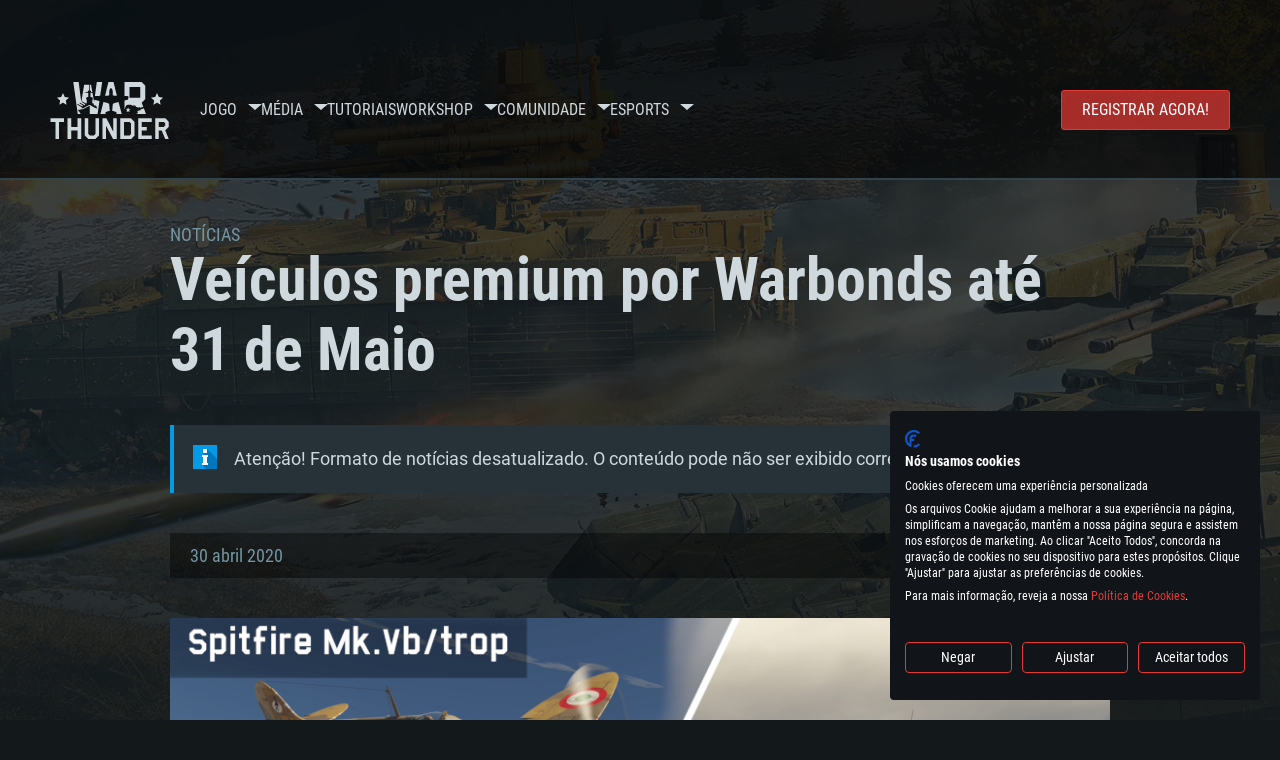

--- FILE ---
content_type: text/html; charset=UTF-8
request_url: https://warthunder.com/pt/news/2403-not%C3%ADcias-ve%C3%ADculos-premium-por-warbonds-at%C3%A9-31-de-maio-pt
body_size: 15576
content:
    
<!DOCTYPE HTML>
<html xml:lang="en" lang="pt">


<head>
<meta charset="utf-8"/>

<link rel="preconnect" href="https://js.gaijin.net"/>
<link rel="preconnect" href="https://login.gaijin.net"/>

<meta http-equiv="Content-Language" content="pt" />
<meta name="viewport" content="width=device-width">
<meta name="description" content="Jogue grátis com amigos no jogo online mais realista."/>
    <meta name="robots" content="index, follow" />
<meta name="vk-verify" content="946390" />
<meta name="twitter:card" content="summary" />
<meta name="twitter:image" content="https://warthunder.com/i/opengraph-wt.jpg" />
<meta property="fb:app_id" content="733818833421721"/>
<meta property="og:type" content="website"/>
<meta property="og:title" content="[Notícias] Veículos premium por Warbonds até 31 de Maio - Notícias - War Thunder"/>
<meta name="description" property="og:description" content="Jogue grátis com amigos no jogo online mais realista."/>
<meta id="meta_img" property="og:image" content="https://warthunder.com/i/opengraph-wt.jpg"/>
<meta property="og:url" content="https://warthunder.com/pt/news/2403-notícias-veículos-premium-por-warbonds-até-31-de-maio-pt"/>
<meta name="msapplication-config" content="https://warthunder.com/i/favicons/browserconfig.xml" />
<meta name="msapplication-TileColor" content="#ffffff">
<meta name="msapplication-TileImage" content="https://warthunder.com/i/favicons/mstile-70x70.png">
<meta name="msapplication-TileImage" content="https://warthunder.com/i/favicons/mstile-144x144.png">
<meta name="msapplication-TileImage" content="https://warthunder.com/i/favicons/mstile-150x150.png">
<meta name="msapplication-TileImage" content="https://warthunder.com/i/favicons/mstile-310x150.png">
<meta name="msapplication-TileImage" content="https://warthunder.com/i/favicons/mstile-310x310.png">
<meta name="theme-color" content="#ffffff">
    <!-- Hreflang support -->
<!-- end Hreflang support -->



<meta name="google-site-verification" content="qOmpn-cDk_wb_Ih43O-C6h_A_TfjeiWRQPLA5Px26ag" />
<meta name="google-site-verification" content="PvBcjtIyH0cwgEKuqoXFi2WjFGS7NJynkFT6GytB0_s" />
<meta name='yandex-verification' content='42a9a8540eddd7b3' />

<meta name="csrf-param" content="_csrf">
<meta name="csrf-token" content="CGzUwo0csgiBALLS1fIMD_eKHMTcczuGbodWVC_3CNN5A5b0uWWCPthS87menmVsvLJXsIk_Dc864SUYFphbhw==">



<link rel="canonical" href="https://warthunder.com/pt/news/2403-notícias-veículos-premium-por-warbonds-até-31-de-maio-pt" />
<link rel="shortcut icon" href="https://warthunder.com/i/favicons/favicon.ico" type="image/x-icon">
<link rel="apple-touch-icon" sizes="57x57" href="https://warthunder.com/i/favicons/apple-touch-icon.png">
<link rel="apple-touch-icon" sizes="57x57" href="https://warthunder.com/i/favicons/apple-touch-icon-57x57.png">
<link rel="apple-touch-icon" sizes="60x60" href="https://warthunder.com/i/favicons/apple-touch-icon-60x60.png">
<link rel="apple-touch-icon" sizes="72x72" href="https://warthunder.com/i/favicons/apple-touch-icon-72x72.png">
<link rel="apple-touch-icon" sizes="76x76" href="https://warthunder.com/i/favicons/apple-touch-icon-76x76.png">
<link rel="apple-touch-icon" sizes="114x114" href="https://warthunder.com/i/favicons/apple-touch-icon-114x114.png">
<link rel="apple-touch-icon" sizes="120x120" href="https://warthunder.com/i/favicons/apple-touch-icon-120x120.png">
<link rel="apple-touch-icon" sizes="144x144" href="https://warthunder.com/i/favicons/apple-touch-icon-144x144.png">
<link rel="apple-touch-icon" sizes="152x152" href="https://warthunder.com/i/favicons/apple-touch-icon-152x152.png">
<link rel="apple-touch-icon" sizes="180x180" href="https://warthunder.com/i/favicons/apple-touch-icon-180x180.png">
<link rel="icon" type="image/png" href="https://warthunder.com/i/favicons/favicon-32x32.png" sizes="32x32">
<link rel="icon" type="image/png" href="https://warthunder.com/i/favicons/favicon-32x32.png" sizes="32x32">
<link rel="icon" type="image/png" href="https://warthunder.com/i/favicons/android-icon-192x192.png" sizes="192x192">
<link rel="icon" type="image/png" href="https://warthunder.com/i/favicons/favicon-16x16.png" sizes="16x16">
<link rel="mask-icon" href="https://warthunder.com/i/favicons/safari-pinned-tab.svg" color="#5bbad5">
<link rel="manifest" href="https://warthunder.com/i/favicons/manifest.json">

    <link rel="preconnect" href="https://embed.gaijin.net">
    <link rel="preconnect" href="https://login.gaijin.net">



<title>[Notícias] Veículos premium por Warbonds até 31 de Maio - Notícias - War Thunder</title>
<base href="https://warthunder.com/" local="false" host="warthunder.com" />

<link rel="preload" href=" https://warthunder.com/css/fonts.css" as="style" data-style-preload>
    <link href="https://warthunder.com/assets/index.css?v=95cb2dae" type="text/css" rel="stylesheet" charset="utf-8" />

            <!-- Google Tag Manager -->
        <script>
            (function(w,d,s,l,i){w[l]=w[l]||[];w[l].push({'gtm.start':
				    new Date().getTime(),event:'gtm.js'});var f=d.getElementsByTagName(s)[0],
			    j=d.createElement(s),dl=l!='dataLayer'?'&l='+l:'';j.async=true;j.src=
			    'https://www.googletagmanager.com/gtm.js?id='+i+dl;f.parentNode.insertBefore(j,f);
		    })(window,document,'script','dataLayer','GTM-HWDXK');
        </script>
        <noscript>
            <iframe src="https://www.googletagmanager.com/ns.html?id=GTM-HWDXK"
                          height="0" width="0" style="display:none;visibility:hidden"></iframe>
        </noscript>
        <!-- End Google Tag Manager -->

        <script type="text/javascript">
            const GTAG_ID = 'GTM-HWDXK';
            const GA4_STREAM_ID = 'G-3KX7RD39Z5';

            window.dataLayer = window.dataLayer || [];
            function gtag(){dataLayer.push(arguments);}

            gtag('js', new Date());
            gtag('config', GTAG_ID);

            const getGoogleClientID = new Promise(resolve => {
                gtag('get', GA4_STREAM_ID, 'client_id', resolve)
            });

            getGoogleClientID.then((gClid) => {
                if(window.preconfig) {
                    window.preconfig.analytics.googleClientID = gClid
                }
            })
        </script>
            <script type="text/javascript" src="https://warthunder.com/js/redesign_legacy.min.js?v=95cb2dae"></script>
    <script defer type="text/javascript" src="https://warthunder.com/assets/index.js?v=95cb2dae"></script>

    <script type="text/javascript" src="https://warthunder.com/js/bootstrap.min.js"></script>
</head>
<body id="bodyRoot" class="body_promo-open  gaijin">

<script type="application/javascript">
    ((w) => {
        const gseaFrom = '&from=bmV3cy8yNDAzLW5vdMOtY2lhcy12ZcOtY3Vsb3MtcHJlbWl1bS1wb3Itd2FyYm9uZHMtYXTDqS0zMS1kZS1tYWlvLXB0&from_base=1';
        const hostName = 'warthunder.com';
        const lang = 'pt';

        function onLogout() {
            const csrfToken = $('meta[name="csrf-token"]').attr('content');
            const csrfParam = $('meta[name="csrf-param"]').attr('content');
            $.post(`/${lang}/logout`, {[csrfParam]: csrfToken}, function (data) {
                window.location.reload();
            });
        }

        w['GSEA_init'] = {
            debug: false,

            loginURI: 'https://login.gaijin.net',
            embedURI: 'https://embed.gaijin.net',

            embed: {
                template: 'default',
                page: 'default',
                language: 'pt',
            },

            autoLogin: true,
            sessionPolling: true,
            sessionPollingInterval: 10 * 60000,
            uid: '',
            jwt: '',
            queryContext: 'https://login.gaijin.net/pt/sso/reLogin/?return_url=aHR0cHM6Ly93YXJ0aHVuZGVyLmNvbS9wdC9uZXdzLzI0MDMtbm90JUMzJUFEY2lhcy12ZSVDMyVBRGN1bG9zLXByZW1pdW0tcG9yLXdhcmJvbmRzLWF0JUMzJUE5LTMxLWRlLW1haW8tcHQ%3D&crc=b7dc7d076255c85ebc5182f206c2658e&public_key=IwdDDrPgUfXo3CYkaiwR&domain=warthunder.com&base_return_url=1&refresh_token=1',
            onLoad: (client) => {
                client.on('change', (newSession, oldSession) => {
                    if (newSession.uid !== oldSession.uid) {
                        if (newSession.rt) {
                            window.location = `https://${hostName}/extLogin?refresh_token=${newSession.rt}${gseaFrom}`
                        } else if (!newSession.uid) {
                            onLogout()
                        }
                    }
                });

                client.on('logout', () => {
                    onLogout();
                    return;
                });
            }
        }
    })(window);
</script>
<script src="https://login.gaijin.net/gsea/gsea.js" defer></script>

<script type="application/javascript">
    ((w) => {
        const fromGSEALangMap = {
            'ja': 'jp',
            'cs': 'cz',
        };
        const fromGSEALang = (lng)=>(fromGSEALangMap[lng] || lng);

        
        
        
        w['GCM_init'] = {"mobileBreakpoint":640,"maxContentWidth":"100%","shop":{"uri":"https:\/\/store.gaijin.net\/catalog.php?category=WarThunder&partner=News&partner_val=8jrteghy","label":"Store","style":"gold"},"profile":null,"support":{"uri":"https:\/\/support.gaijin.net","label":"Support"},"links":[{"label":"Procurar","uri":"pt\/search"}],"langList":["en","de","ru","fr","es","pt","pl","cs","ko","zh"],"lang":"pt"};
        w['GCM_init']['onLoad'] = [
            (client) => {
                client.on('lang_change', (lang) => {
                    lang = fromGSEALang(lang);
                    let pathName = w.location.pathname.replace(/^\/[a-z]{2}\/?/, '');
                    w.location = w.location.origin + '/' + lang + '/';

                    if (pathName.startsWith('news/')) {
                        w.location = w.location.origin + '/' + lang + '/news';
                        return;
                    }

                    if (pathName.startsWith('game/changelog')) {
                        w.location = w.location.origin + '/' + lang + '/game/changelog';
                        return;
                    }

                    w.location = w.location.origin + '/' + lang + '/' + pathName;
                })
            }
        ];
    })(window);
</script>
<script src="https://login.gaijin.net/gcm/gcm.js" container-id="GCM-Container" defer></script>

<div id="page-bg"></div>

<div class="bg-modal-wnd js-bg-modal-wnd"></div>

<div id="GCM-Container"></div>

<header id="headerRoot">
    <div class="header__sticky-trigger js-scroll-watch__toggle-block"
         data-scroll-watch-target-id="headerRoot"
         data-scroll-watch-css-class="header_sticky"
    ></div>

    <div class="header-mobile">
        <div class="header-mobile__menu-trigger js-toggle-class"
            data-toggle-class="header_open-menu"
            data-toggle-target-id="headerRoot"
            data-body-block
        >
            <svg>
                <use href="/assets/img/svg/icon-trigger-lines.svg#icon-trigger-lines" />
            </svg>
        </div>

            </div>

    <div class="header">
        <div class="header-mobile__menu-header">
            <a class="header-mobile__home-link " href="/"></a>

            <div class="header__mobile-close header-mobile__menu-close js-toggle-class"
                 data-toggle-class="header_open-menu"
                 data-toggle-target-id="headerRoot"
                 data-body-block
            >
                <svg>
                    <use href="/assets/img/svg/icon-cross.svg#icon-cross" />
                </svg>
            </div>
        </div>

        <div class="header__wrapper">
                            <a class="header__logo" href="https://warthunder.com/pt/">
                    <svg class="svg">
                        <use href="/assets/img/svg/logo-wt.svg#logo-wt" />
                    </svg>
                </a>
            
            

<ul class="header__nav header-nav">
                            <li class="header-nav__item ">
                            <a class="header-nav__item-name" href="/pt/game/about" >
                    Jogo
                </a><!-- /head-menu__link -->
                                        <div class="header-nav__dropdown header-dropdown">
                    <div class="header-dropdown__trigger js-toggle-class"
                         data-toggle-class="header-dropdown__trigger--open"
                    >
                        ^
                    </div>

                    <ul class="header-dropdown__menu">
                                                                                    <li class="header-dropdown__menu-item ">
                                    <a href="/pt/game/about/" class="header-dropdown__menu-link" >
                                        Acerca do jogo

                                        
                                                                            </a><!-- /head-submenu__link -->
                                </li><!-- /head-submenu__item -->
                                                                                                                <li class="header-dropdown__menu-item ">
                                    <a href="/pt/news" class="header-dropdown__menu-link" >
                                        Notícias

                                        
                                                                            </a><!-- /head-submenu__link -->
                                </li><!-- /head-submenu__item -->
                                                                                                                <li class="header-dropdown__menu-item ">
                                    <a href="/pt/news/?tags=Desenvolvimento" class="header-dropdown__menu-link" >
                                        Devblog

                                        
                                                                            </a><!-- /head-submenu__link -->
                                </li><!-- /head-submenu__item -->
                                                                                                                <li class="header-dropdown__menu-item ">
                                    <a href="/pt/game/technics/" class="header-dropdown__menu-link" >
                                        Veículos Militares

                                        
                                                                            </a><!-- /head-submenu__link -->
                                </li><!-- /head-submenu__item -->
                                                                                                                <li class="header-dropdown__menu-item ">
                                    <a href="/pt/game/faq/" class="header-dropdown__menu-link" >
                                        FAQ

                                        
                                                                            </a><!-- /head-submenu__link -->
                                </li><!-- /head-submenu__item -->
                                                                                                                <li class="header-dropdown__menu-item ">
                                    <a href="/pt/wtm/" class="header-dropdown__menu-link" >
                                        War Thunder Mobile

                                        
                                                                            </a><!-- /head-submenu__link -->
                                </li><!-- /head-submenu__item -->
                                                                                                                <li class="header-dropdown__menu-item ">
                                    <a href="/pt/game/changelog/" class="header-dropdown__menu-link" >
                                        Changelog

                                        
                                                                            </a><!-- /head-submenu__link -->
                                </li><!-- /head-submenu__item -->
                                                                                                                <li class="header-dropdown__menu-item ">
                                    <a href="/pt/game/invite-friend/" class="header-dropdown__menu-link" >
                                        Convites

                                        
                                                                            </a><!-- /head-submenu__link -->
                                </li><!-- /head-submenu__item -->
                                                                                                                <li class="header-dropdown__menu-item ">
                                    <a href="/pt/community/gaijinpass/" class="header-dropdown__menu-link" >
                                        Gaijin Pass

                                        
                                                                            </a><!-- /head-submenu__link -->
                                </li><!-- /head-submenu__item -->
                                                                                                                <li class="header-dropdown__menu-item ">
                                    <a href="/pt/game/soft/" class="header-dropdown__menu-link" >
                                        Software útil

                                        
                                                                            </a><!-- /head-submenu__link -->
                                </li><!-- /head-submenu__item -->
                                                                        </ul><!-- /head-submenu__list -->
                </div>
                    </li><!-- /head-menu__item -->
                                    <li class="header-nav__item ">
                            <a class="header-nav__item-name" href="/pt/media" >
                    Média
                </a><!-- /head-menu__link -->
                                        <div class="header-nav__dropdown header-dropdown">
                    <div class="header-dropdown__trigger js-toggle-class"
                         data-toggle-class="header-dropdown__trigger--open"
                    >
                        ^
                    </div>

                    <ul class="header-dropdown__menu">
                                                                                    <li class="header-dropdown__menu-item  header-dropdown__menu-item--promo">
                                    <a href="/pt/media/partnership/" class="header-dropdown__menu-link" >
                                        Parceria

                                                                                    <svg class="header-dropdown__icon-community">
                                                <use href="/assets/img/svg/icon-community.svg#icon-community" />
                                            </svg>
                                        
                                                                            </a><!-- /head-submenu__link -->
                                </li><!-- /head-submenu__item -->
                                                                                                                <li class="header-dropdown__menu-item ">
                                    <a href="/pt/media/video/" class="header-dropdown__menu-link" >
                                        Video

                                        
                                                                            </a><!-- /head-submenu__link -->
                                </li><!-- /head-submenu__item -->
                                                                                                                <li class="header-dropdown__menu-item ">
                                    <a href="/pt/media/screenshots/" class="header-dropdown__menu-link" >
                                        Capturas de ecrã

                                        
                                                                            </a><!-- /head-submenu__link -->
                                </li><!-- /head-submenu__item -->
                                                                                                                <li class="header-dropdown__menu-item ">
                                    <a href="/pt/media/wallpapers/" class="header-dropdown__menu-link" >
                                        Wallpapers

                                        
                                                                            </a><!-- /head-submenu__link -->
                                </li><!-- /head-submenu__item -->
                                                                                                                <li class="header-dropdown__menu-item ">
                                    <a href="/pt/soundtrack/" class="header-dropdown__menu-link" >
                                        Banda Sonora

                                        
                                                                            </a><!-- /head-submenu__link -->
                                </li><!-- /head-submenu__item -->
                                                                                                                <li class="header-dropdown__menu-item ">
                                    <a href="/pt/media/presskit/" class="header-dropdown__menu-link" >
                                        Kit-Imprensa

                                        
                                                                            </a><!-- /head-submenu__link -->
                                </li><!-- /head-submenu__item -->
                                                                        </ul><!-- /head-submenu__list -->
                </div>
                    </li><!-- /head-menu__item -->
                                                <li class="header-nav__item ">
                            <a class="header-nav__item-name" href="/pt/media/tutorials" >
                    Tutoriais
                </a><!-- /head-menu__link -->
                                </li><!-- /head-menu__item -->
                                    <li class="header-nav__item ">
                            <a class="header-nav__item-name" href="/pt/community/workshop" >
                    Workshop
                </a><!-- /head-menu__link -->
                                        <div class="header-nav__dropdown header-dropdown">
                    <div class="header-dropdown__trigger js-toggle-class"
                         data-toggle-class="header-dropdown__trigger--open"
                    >
                        ^
                    </div>

                    <ul class="header-dropdown__menu">
                                                                                    <li class="header-dropdown__menu-item external-colored">
                                    <a href="//wiki.warthunder.com/war_thunder_cdk" class="header-dropdown__menu-link"   target="_blank" >
                                        War Thunder CDK

                                        
                                                                                    <svg class="header-dropdown__icon-out">
                                                <use href="/assets/img/svg/icon-out.svg#icon-out" />
                                            </svg>
                                                                            </a><!-- /head-submenu__link -->
                                </li><!-- /head-submenu__item -->
                                                                                                                <li class="header-dropdown__menu-item external">
                                    <a href="https://live.warthunder.com/feed/camouflages/?lang=en" class="header-dropdown__menu-link"   target="_blank" >
                                        Camuflagens

                                        
                                                                                    <svg class="header-dropdown__icon-out">
                                                <use href="/assets/img/svg/icon-out.svg#icon-out" />
                                            </svg>
                                                                            </a><!-- /head-submenu__link -->
                                </li><!-- /head-submenu__item -->
                                                                                                                <li class="header-dropdown__menu-item external">
                                    <a href="https://live.warthunder.com/feed/missions/?lang=en" class="header-dropdown__menu-link"   target="_blank" >
                                        Missões

                                        
                                                                                    <svg class="header-dropdown__icon-out">
                                                <use href="/assets/img/svg/icon-out.svg#icon-out" />
                                            </svg>
                                                                            </a><!-- /head-submenu__link -->
                                </li><!-- /head-submenu__item -->
                                                                                                                <li class="header-dropdown__menu-item external">
                                    <a href="https://live.warthunder.com/feed/locations/?lang=en" class="header-dropdown__menu-link"   target="_blank" >
                                        Locais

                                        
                                                                                    <svg class="header-dropdown__icon-out">
                                                <use href="/assets/img/svg/icon-out.svg#icon-out" />
                                            </svg>
                                                                            </a><!-- /head-submenu__link -->
                                </li><!-- /head-submenu__item -->
                                                                                                                <li class="header-dropdown__menu-item external">
                                    <a href="https://live.warthunder.com/feed/models/?lang=en" class="header-dropdown__menu-link"   target="_blank" >
                                        Modelos

                                        
                                                                                    <svg class="header-dropdown__icon-out">
                                                <use href="/assets/img/svg/icon-out.svg#icon-out" />
                                            </svg>
                                                                            </a><!-- /head-submenu__link -->
                                </li><!-- /head-submenu__item -->
                                                                        </ul><!-- /head-submenu__list -->
                </div>
                    </li><!-- /head-menu__item -->
                                    <li class="header-nav__item ">
                            <a class="header-nav__item-name" href="/pt/community" >
                    Comunidade
                </a><!-- /head-menu__link -->
                                        <div class="header-nav__dropdown header-dropdown">
                    <div class="header-dropdown__trigger js-toggle-class"
                         data-toggle-class="header-dropdown__trigger--open"
                    >
                        ^
                    </div>

                    <ul class="header-dropdown__menu">
                                                                                    <li class="header-dropdown__menu-item external">
                                    <a href="https://live.warthunder.com/?lang=en" class="header-dropdown__menu-link"   target="_blank" >
                                        WT Live

                                        
                                                                                    <svg class="header-dropdown__icon-out">
                                                <use href="/assets/img/svg/icon-out.svg#icon-out" />
                                            </svg>
                                                                            </a><!-- /head-submenu__link -->
                                </li><!-- /head-submenu__item -->
                                                                                                                <li class="header-dropdown__menu-item external">
                                    <a href="https://live.warthunder.com/feed/images/?lang=en" class="header-dropdown__menu-link"   target="_blank" >
                                        Imagens

                                        
                                                                                    <svg class="header-dropdown__icon-out">
                                                <use href="/assets/img/svg/icon-out.svg#icon-out" />
                                            </svg>
                                                                            </a><!-- /head-submenu__link -->
                                </li><!-- /head-submenu__item -->
                                                                                                                <li class="header-dropdown__menu-item external">
                                    <a href="https://www.youtube.com/user/gaijinent?sub_confirmation=1" class="header-dropdown__menu-link"   target="_blank" >
                                        Videos

                                        
                                                                                    <svg class="header-dropdown__icon-out">
                                                <use href="/assets/img/svg/icon-out.svg#icon-out" />
                                            </svg>
                                                                            </a><!-- /head-submenu__link -->
                                </li><!-- /head-submenu__item -->
                                                                                                                <li class="header-dropdown__menu-item external">
                                    <a href="https://forum.warthunder.com/c/national-communities/comunidade-lingua-portuguesa/80" class="header-dropdown__menu-link"   target="_blank" >
                                        Fórum

                                        
                                                                                    <svg class="header-dropdown__icon-out">
                                                <use href="/assets/img/svg/icon-out.svg#icon-out" />
                                            </svg>
                                                                            </a><!-- /head-submenu__link -->
                                </li><!-- /head-submenu__item -->
                                                                                                                <li class="header-dropdown__menu-item external">
                                    <a href="//wiki.warthunder.com" class="header-dropdown__menu-link"   target="_blank" >
                                        Wiki

                                        
                                                                                    <svg class="header-dropdown__icon-out">
                                                <use href="/assets/img/svg/icon-out.svg#icon-out" />
                                            </svg>
                                                                            </a><!-- /head-submenu__link -->
                                </li><!-- /head-submenu__item -->
                                                                                                                <li class="header-dropdown__menu-item ">
                                    <a href="/pt/community/searchplayers/" class="header-dropdown__menu-link" >
                                        Procurar Jogadores

                                        
                                                                            </a><!-- /head-submenu__link -->
                                </li><!-- /head-submenu__item -->
                                                                                                                <li class="header-dropdown__menu-item ">
                                    <a href="/pt/community/leaderboard/" class="header-dropdown__menu-link" >
                                         Tabelas de líderes 

                                        
                                                                            </a><!-- /head-submenu__link -->
                                </li><!-- /head-submenu__item -->
                                                                                                                <li class="header-dropdown__menu-item ">
                                    <a href="/pt/tournament/replay/" class="header-dropdown__menu-link" >
                                        Replays

                                        
                                                                            </a><!-- /head-submenu__link -->
                                </li><!-- /head-submenu__item -->
                                                                        </ul><!-- /head-submenu__list -->
                </div>
                    </li><!-- /head-menu__item -->
                                    <li class="header-nav__item ">
                            <a class="header-nav__item-name" href="/pt/esport" >
                     Esports 
                </a><!-- /head-menu__link -->
                                        <div class="header-nav__dropdown header-dropdown">
                    <div class="header-dropdown__trigger js-toggle-class"
                         data-toggle-class="header-dropdown__trigger--open"
                    >
                        ^
                    </div>

                    <ul class="header-dropdown__menu">
                                                                                    <li class="header-dropdown__menu-item external">
                                    <a href="https://tss.warthunder.com" class="header-dropdown__menu-link"   target="_blank" >
                                         TSS 

                                        
                                                                                    <svg class="header-dropdown__icon-out">
                                                <use href="/assets/img/svg/icon-out.svg#icon-out" />
                                            </svg>
                                                                            </a><!-- /head-submenu__link -->
                                </li><!-- /head-submenu__item -->
                                                                                                                <li class="header-dropdown__menu-item ">
                                    <a href="/pt/community/clansleaderboard/" class="header-dropdown__menu-link" >
                                        Tabelas de Esquadrões

                                        
                                                                            </a><!-- /head-submenu__link -->
                                </li><!-- /head-submenu__item -->
                                                                                                                <li class="header-dropdown__menu-item ">
                                    <a href="/pt/community/regiments/" class="header-dropdown__menu-link" >
                                        Esquadrões

                                        
                                                                            </a><!-- /head-submenu__link -->
                                </li><!-- /head-submenu__item -->
                                                                                                                <li class="header-dropdown__menu-item ">
                                    <a href="/pt/text/wtcsleaderboard/" class="header-dropdown__menu-link" >
                                         WTCS Tabelas de líderes 

                                        
                                                                            </a><!-- /head-submenu__link -->
                                </li><!-- /head-submenu__item -->
                                                                        </ul><!-- /head-submenu__list -->
                </div>
                    </li><!-- /head-menu__item -->
            
            <li class="header-nav__item header-nav__item--to-right">
            <a class="header-nav__button button button--x-small button--red-bg global__uppercase" href="/pt/enjoy">
                Registrar Agora!
            </a>
        </li>
    </ul><!-- /head-menu__list -->

                    </div>
    </div>

        </header>

<div class="content">
    <div class="content__background global__mobile-hidden">

                    <img class="content__background-image js-parallax-scroll__block js-lazy-load"
                 data-scroll-watch-top
                 data-src="https://warthunder.com/i/bg-fon/site_theme_line_of_contact_1.webp?v=95cb2dae"
                 alt="War Thunder background"
            />
        
        
            </div>

    
    
        <div >

    
    
            <div class="popup-new is-hidden js-popup" id="SystemReq">
            <div class="popup-new__overlay js-popup__close">&nbsp;</div>

            <div class="popup-new__content popup-content">
                <div class="popup-content__close js-popup__close">
                    <svg>
                        <use href="/assets/img/svg/icon-cross.svg#icon-cross" />
                    </svg>
                </div>

                <div class="popup-content__wrapper">
                    <section class="tabs js-change-tabs">
                        <div class="tabs__title game-title global__uppercase">
                            Requerimentos de Sistema
                        </div>

                        <ul class="tabs__tab-list">
	<li class="tabs__tab-item js-change-tabs__name is-current" data-change-tabs-show-class="systemTab_pc">PC</li>
	<li class="tabs__tab-item js-change-tabs__name" data-change-tabs-show-class="systemTab_mac">MAC</li>
	<li class="tabs__tab-item js-change-tabs__name" data-change-tabs-show-class="systemTab_linux">Linux</li>
</ul>

<div class="tabs__content-wrapper">
<div class="systemTab_pc tabs__tab-content">
<div class="system-requirements">
<div class="system-requirements__item-wrapper">
<div class="system-requirements__title">M&iacute;nimo</div>

<ul class="system-requirements__list">
	<li class="system-requirements__item">Sistema Operativo: Windows 10 (64 bit)</li>
	<li class="system-requirements__item">Processador: Dual-Core 2.2 GHz</li>
	<li class="system-requirements__item">Mem&oacute;ria: 4GB</li>
	<li class="system-requirements__item">Placa Gr&aacute;fica: Placa com DirectX 11: AMD Radeon 77XX / NVIDIA GeForce GTX 660. Resolu&ccedil;&atilde;o m&iacute;nima suportada: 720p</li>
	<li class="system-requirements__item">Network: Internet de banda larga.</li>
	<li class="system-requirements__item">Disco: 23,1 GB</li>
</ul>
</div>

<div class="system-requirements__item-wrapper">
<div class="system-requirements__title">Recomendado</div>

<ul class="system-requirements__list">
	<li class="system-requirements__item">Sistema Operativo: Windows 10/11 (64 bit)</li>
	<li class="system-requirements__item">Processador: Intel Core i5, Ryzen 5 3600 ou superior</li>
	<li class="system-requirements__item">Mem&oacute;ria: 16 GB ou mais</li>
	<li class="system-requirements__item">Placa Gr&aacute;fica: Placa com DirectX 11 ou superior; Nvidia GeForce 1060 ou superior, Radeon RX 570 ou superior</li>
	<li class="system-requirements__item">Network: Internet de banda larga.</li>
	<li class="system-requirements__item">Disco: 75,9 GB</li>
</ul>
</div>
</div>
</div>

<div class="systemTab_mac tabs__tab-content">
<div class="system-requirements">
<div class="system-requirements__item-wrapper">
<div class="system-requirements__title">M&iacute;nimo</div>

<ul class="system-requirements__list">
	<li class="system-requirements__item">Sistema Operativo: Mac OS Big Sur 11.0 ou vers&atilde;o mais recente</li>
	<li class="system-requirements__item">Processador: Core i5 2.2GHz m&iacute;nimo (Intel Xeon n&atilde;o suportado)</li>
	<li class="system-requirements__item">Mem&oacute;ria: 6 GB</li>
	<li class="system-requirements__item">Placa Gr&aacute;fica: Intel Iris Pro 5200 (Mac), equivalentes AMD/Nvidia para Mac. Resolu&ccedil;&atilde;o m&iacute;nima suportada: 720p com suporte Metal.</li>
	<li class="system-requirements__item">Network: Internet de banda larga.</li>
	<li class="system-requirements__item">Disco: 21,5 GB</li>
</ul>
</div>

<div class="system-requirements__item-wrapper">
<div class="system-requirements__title">Recomendado</div>

<ul class="system-requirements__list">
	<li class="system-requirements__item">Sistema Operativo: Mac OS Big Sur 11.0 ou vers&atilde;o mais recente</li>
	<li class="system-requirements__item">Processador: Core i7 (Intel Xeon n&atilde;o suportado)</li>
	<li class="system-requirements__item">Mem&oacute;ria: 8 GB</li>
	<li class="system-requirements__item">Placa Gr&aacute;fica: Radeon Vega II ou superior com suporte Metal.</li>
	<li class="system-requirements__item">Network: Internet de banda larga.</li>
	<li class="system-requirements__item">Disco: 60,2 GB</li>
</ul>
</div>
</div>
</div>

<div class="systemTab_linux tabs__tab-content">
<div class="system-requirements">
<div class="system-requirements__item-wrapper">
<div class="system-requirements__title">M&iacute;nimo</div>

<ul class="system-requirements__list">
	<li class="system-requirements__item">Sistema Operativo: Distribui&ccedil;&otilde;es mais modernas do Linux de 64bit</li>
	<li class="system-requirements__item">Processador: Dual-Core 2.4 GHz</li>
	<li class="system-requirements__item">Mem&oacute;ria: 4 GB</li>
	<li class="system-requirements__item">Placa Gr&aacute;fica: NVIDIA 660 com os drivers mais recentes (n&atilde;o mais de 6 meses) / equivalentes AMD com os drivers mais recentes com suporte Vulkan (n&atilde;o mais de 6 meses); Resolu&ccedil;&atilde;o m&iacute;nima suportada: 720p.</li>
	<li class="system-requirements__item">Network: Internet de banda larga.</li>
	<li class="system-requirements__item">Disco: 21,5 GB</li>
</ul>
</div>

<div class="system-requirements__item-wrapper">
<div class="system-requirements__title">Recomendado</div>

<ul class="system-requirements__list">
	<li class="system-requirements__item">Sistema Operativo: Ubuntu 20.04 64bit</li>
	<li class="system-requirements__item">Processador: Intel Core i7</li>
	<li class="system-requirements__item">Mem&oacute;ria: 16 GB</li>
	<li class="system-requirements__item">Placa Gr&aacute;fica: NVIDIA 1060 com os drivers mais recentes (n&atilde;o mais de 6 meses) / equivalentes AMD (Radeon RX 570) com os drivers mais recentes (n&atilde;o mais de 6 meses) com suporte Vulkan.</li>
	<li class="system-requirements__item">Network: Internet de banda larga.</li>
	<li class="system-requirements__item">Disco: 60,2 GB</li>
</ul>
</div>
</div>
</div>
</div>

                    </section>
                </div>
            </div>
        </div>
    
    
    <div >

        <div >
            
    <div class="content__header content__header--narrow">
        <div class="content__breadcrumbs breadcrumbs" itemscope itemtype="http://schema.org/BreadcrumbList">
            <ul class="breadcrumbs__list" itemscope itemtype="http://schema.org/BreadcrumbList">
                <li class="breadcrumbs__list-item"
                    itemprop="itemListElement" itemscope
                    itemtype="http://schema.org/ListItem"
                >
                    <a class="breadcrumbs__link" href="/pt/news" itemprop="item">
                        <span itemprop="name">
                            Notícias
                        </span>
                    </a>
                </li>
            </ul>
        </div>

        <div class="content__title">
            Veículos premium por Warbonds até 31 de Maio
        </div>
    </div>

    <section class="section section--narrow">
        <div class="advise advise__for-news advise--info e-accentBlock">
            Atenção! Formato de notícias desatualizado. O conteúdo pode não ser exibido corretamente.
        </div>
    </section>

    <section class="section section--narrow">
        <div class="article-meta">
            30 abril 2020

                                                <a class="article-meta__button button button--small"
                       href="https://warthunder.com/pt/news/?tags=Notícias"
                    >
                        Notícias
                    </a>
                                    </div>
    </section>

<section class="section section--narrow article">
    
    <div class="g-grid">
<div class="g-col g-col--100">
<div class="e-galleryWrapper"><a class="gallery galleryLink" data-src="https://static.warthunder.com/upload/image/!%202020%20NEWS/05%20May/Warbonds/Warbonds%20News%201%20big_81fe0433a6e55b934153c65dbfa474f6.jpg" href="https://static.warthunder.com/upload/image/!%202020%20NEWS/05%20May/Warbonds/Warbonds%20News%201%20Small_a32f6e38ae1ab1296feef329824ccd5a.jpg" rel="group1"><img alt="image" src="https://static.warthunder.com/upload/image/!%202020%20NEWS/05%20May/Warbonds/Warbonds%20News%201%20Small_a32f6e38ae1ab1296feef329824ccd5a.jpg" /></a></div>
</div>
</div>

<div class="g-grid">
<div class="g-col g-col--100">
<p>Apresentamos um conjunto de itens da loja de Warbonds para o m&ecirc;s de Abril. Conclua tarefas de batalhas, ganhe warbonds, aumente o n&iacute;vel da loja e desbloqueie recompensas exclusivas!</p>

<p>As tarefas de batalha est&atilde;o dispon&iacute;veis ap&oacute;s pesquisa e aquisi&ccedil;&atilde;o da primeira unidade de n&iacute;vel III. Pode ler mais acerca das tarefas de batalha na nossa p&aacute;gina da <a href="http://wiki.warthunder.com/index.php?title=Daily_missions">wiki</a>.</p>

<h2>Estes itens est&atilde;o dispon&iacute;veis&nbsp;at&eacute; 31 de Maio!</h2>

<h3>Lista de itens da loja este m&ecirc;s:</h3>
</div>
</div>

<div class="g-grid">
<div class="g-col g-col--75">
<p>🔸 Ve&iacute;culos premium:</p>

<ul>
	<li><span class="t-forex-text">Corsair F Mk II (Gr&atilde;-Bretanha)</span></li>
	<li><span class="t-forex-text">A6M2 (China)</span></li>
	<li><span class="t-forex-text">B1 ter</span></li>
	<li><span class="t-forex-text">Nb.Fz.</span></li>
	<li><span class="t-forex-text">Spitfire Mk.Vb/trop (It&aacute;lia)</span></li>
	<li><span class="t-forex-text">Type 4 Model 4</span></li>
	<li><span class="t-forex-text">M4A5</span></li>
	<li><span class="t-forex-text">Т-34-57 (1943)</span></li>
</ul>
<span class="t-forex-text"><span id="cke_bm_347E" style="display: none;">&nbsp;</span><span id="cke_bm_84E" style="display: none;">&nbsp;</span></span></div>

<div class="g-col g-col--25">
<figure class="e-figure"><img alt="" class="e-figure__img" griffins="" src="https://static.warthunder.com/upload/image/!%202020%20NEWS/05%20May/Warbonds/us_403_bmb_sqn_million_e81bd7e7529a71f30af4bb5cfb0ac00f.png" />
<figcaption class="e-figure__caption">Pin &quot;Million $ Baby&quot;, 403rd BS, 43rd BG, 5th AF, USAF</figcaption>
</figure>
</div>
</div>

<div class="g-grid">
<div class="g-col g-col--100">
<p>🔸 Pin &quot;Million $ Baby&quot;, 403rd BS, 43rd BG, 5th AF, USAF. <em>Decalque feito por Colin &#39;Fenris&#39; Muir.</em><br />
🔸 Trof&eacute;u com ve&iacute;culos test-drive: HMS Belfast, IS-2 №402, Panther Dauphine, mKPz M47 G, J2M4 Kai, A2D-1, Be-6.<br />
🔸 Caixas com&nbsp;boosters de 100%, 200%, 300%, 500%, 700%, 900% RP e SL v&aacute;lidos para 1 batalha.<br />
🔸 Trof&eacute;u Decora&ccedil;&otilde;es (camuflagem).<br />
🔸 Trof&eacute;u Decora&ccedil;&otilde;es (Outros).<br />
🔸 Trof&eacute;u (Ordens).<br />
🔸&nbsp;Trof&eacute;u Avatar para tanqueiros.<br />
🔸&nbsp;Trof&eacute;u de Unidades: М3 Medium (URSS), CR.32 bis, P-26A-34, Boston Mk.I, He 112 B-2/U2, LaGG-3-34.<br />
🔸 Conjunto de backups universais m&eacute;dio e grande. O jogador poder&aacute; ativar este item em qualquer unidade &agrave; escolha durante a partida.</p>
</div>
</div>

<div class="g-grid">
<div class="g-col g-col--100">
<hr />
<h3>Spitfire Mk.Vb/trop (It&aacute;lia)</h3>
</div>
</div>

<div class="g-grid">
<div class="g-col g-col--100">
<div class="e-galleryWrapper"><a class="gallery galleryLink" data-src="https://static.warthunder.com/upload/image/!%202020%20NEWS/05%20May/Warbonds/Spitifre%20MkV%20trop%20Big_8437b56862481ae1a98566a955f91cea.jpg" href="https://static.warthunder.com/upload/image/!%202020%20NEWS/05%20May/Warbonds/Spitifre%20MkV%20trop%20Small_ae8af6758996cac269bf2c0b5c773566.jpg" rel="group1" title="The Spitfire Mk Vb/Trop (Italy) is a Rank III premium aircraft that is perfectly suited to assist in your progression through the ranks of Italian aviation! Fans of the British tree will be all too familiar with the classic Spitfire V series, as will Italian pilots who have no doubt encountered them! The agile, yet swift Spitfire offers good all round performance with excellent dogfighting and turning capabilities that some of the Italian fighters lack by comparison. Whilst the Folgore and Messerschmitt may pack a considerable punch at these ranks, the Spitfire can still hold its own with 2 x 20mm cannon and the stable .303 (7.7mm) Browning machine gun to back up its arsenal. Earn bonds and grab this iconic aircraft for your Italian lineup!"><img alt="image" src="https://static.warthunder.com/upload/image/!%202020%20NEWS/05%20May/Warbonds/Spitifre%20MkV%20trop%20Small_ae8af6758996cac269bf2c0b5c773566.jpg" /></a>

<div class="e-figure__caption">
<p>O&nbsp;<span class="t-forex-text">Spitfire Mk Vb/Trop (It&aacute;lia)</span>&nbsp;&eacute; um avi&atilde;o premium de n&iacute;vel III perfeitamente adequado para ajudar is a avan&ccedil;ar na &aacute;rvore italiana mais rapidamente! Os f&atilde;s da avia&ccedil;&atilde;o brit&acirc;nica j&aacute; est&atilde;o familiarizados com os cl&aacute;ssicos Spitfire V. O &aacute;gil Spitfire oferece um desempenho excelente para combate, ao qual alguns avi&otilde;es italianos carecem. Embora os Folgore e&nbsp;Messerschmitt possam ter um poder de fogo mais devastador, o Spitfire n&atilde;o se fica atr&aacute;s com seus dois canh&otilde;es de 20 mm e de .303 (7.7mm) Browning!</p>
</div>
</div>
</div>
</div>

<div class="g-grid">
<div class="g-col g-col--100">
<hr />
<h3>M4A5</h3>

<div class="e-galleryWrapper"><a class="gallery galleryLink" data-src="https://static.warthunder.com/upload/image/!%202020%20NEWS/05%20May/Warbonds/M4A5%20Big_770a7aef8537f72fac05a530497567ac.jpg" href="https://static.warthunder.com/upload/image/!%202020%20NEWS/05%20May/Warbonds/M4A5%20Small_35d9a1df6d7b3296405dd0536ee05ff1.jpg" rel="group1" title="The M4A5 Ram II (USA) - is a modification of the M3 Lee medium tank. First of all it has an excellent QF Mk III 6 pdr (57 mm) cannon, this is an accurate, powerful and rapid firing gun. The M4A5 has good armour for its rank, especially at the front and the 5 man﻿﻿﻿﻿﻿﻿﻿ crew also provides better survivability in the game. This is a very versatile tank which can perform a wide variety of tasks in battle - you may choose a role based on what you personally prefer."><img alt="image" src="https://static.warthunder.com/upload/image/!%202020%20NEWS/05%20May/Warbonds/M4A5%20Small_35d9a1df6d7b3296405dd0536ee05ff1.jpg" /></a>

<div class="e-figure__caption">
<p><span class="t-forex-text">O M4A5&nbsp;(USA)&nbsp;</span>&eacute; uma modifica&ccedil;&atilde;o do&nbsp;M3 Lee. Primeiro possui um preciso e poderoso canh&atilde;o de 57 mm QF Mk III 6 pdr. O M4A54 possui uma boa blindagem para o seu n&iacute;vel e juntamente com os 5 tripulantes, tornam-no um osso duro de roer. Este &eacute; um carro de combate vers&aacute;til que pode desempenhar v&aacute;rias tarefas em batalha, a prefer&ecirc;ncia &eacute; sua.</p>
</div>
</div>
</div>
</div>

<div class="g-grid">
<div class="g-col g-col--100">
<hr /></div>
</div>

<div class="g-grid">
<div class="g-col g-col--100">
<div class="e-spoiler">
<div class="e-spoiler__header">Onde encontro as Warbonds??<a class="e-spoiler__expand --expand" href="#">▼</a></div>

<div class="e-spoiler__content">
<p>Clique nas Tarefas de Batalha no hangar do War Thunder.</p>

<p>&nbsp;</p>

<figure class="e-figure -no-caption"><img alt="" class="e-figure__img" src="https://static.warthunder.com/upload/image/!%202017%20NEWS/09%20September/WarBonds/111_3c489b60e06d83a1c3e00de6beba6aaf.jpg" /></figure>

<p>&nbsp;</p>

<p>No menu, clique no &iacute;cone Loja de Warbonds, ou Warbond Shop, no canto inferior direito.</p>

<p>&nbsp;</p>

<figure class="e-figure -no-caption"><img alt="" class="e-figure__img" src="https://static.warthunder.com/upload/image/!%202017%20NEWS/09%20September/WarBonds/222_2b64bf4e9e779ffe60056c40aaf89280.jpg" /></figure>

<p>&nbsp;</p>

<p>Agora pode ver os itens dispon&iacute;veis e respetivos detalhes.<br />
As aquisi&ccedil;&otilde;es podem ser feitas clicando no bot&atilde;o Adquirir ou Purchase, no canto inferior direito.</p>

<p>&nbsp;</p>

<figure class="e-figure -no-caption"><img alt="" class="e-figure__img" src="https://static.warthunder.com/upload/image/!%202017%20NEWS/09%20September/WarBonds/3333_e2e91b2d17f710f43d6092fc4433b364.jpg" /></figure>
</div>
</div>

<p>Tarefas de batalha: Estas tarefas individuais trazem variedade ao jogo e evitam situa&ccedil;&otilde;es em que todos os jogadores de uma batalha procuram completar a mesma tarefa, ignorando os objetivos da miss&atilde;o onde s&atilde;o necess&aacute;rios para a vit&oacute;ria. As tarefas est&atilde;o dispon&iacute;veis a todos os jogadores que desbloqueiam o n&iacute;vel III em qualquer na&ccedil;&atilde;o. Ap&oacute;s sua conclus&atilde;o, os jogadores recebem Silver Lions e Warbonds - moeda especial com sua pr&oacute;pria loja, onde pode adquirir diferentes itens.</p>

<hr />
<p><strong>A Equipe War Thunder</strong></p>
</div>
</div>



</section>
<section class="section section--narrow article-also">
    <div class="article-also__title">
        Ler mais:
    </div>

    <div class="showcase">
        <div class="showcase__content-wrapper showcase__content-wrapper--mobile-indent">

            <!-- ALSO FOREACH -->
                                                                                                                                                                    
                <div class="showcase__item widget widget--x-small">
                    <a class="widget__link" href="/pt/news/5136-fair-play-fair-play-janeiro-de-2026-pt"></a>
                                        <div class="widget__poster">
                        <img class="widget__poster-media js-lazy-load" data-src="https://staticfiles.warthunder.com/upload/image/0_2022_Anons/Other/_thumbs/280x157/atomic_tank_Anons_0af203fe33bd73567fc05c7248f1f84d_280x157_74aa3d8de68b84faa3619186e44add51.jpg" alt="">
                    </div>

                    <div class="widget__content">
                        <div class="widget__title">
                          Fair Play: Janeiro de 2026
                        </div>

                        <ul class="widget__meta widget-meta">
                                                        <li class="widget-meta__item widget-meta__item--right">
                                
                            </li>
                        </ul>
                    </div>
                </div>
                                                                                                                                                                    
                <div class="showcase__item widget widget--x-small">
                    <a class="widget__link" href="/pt/news/5135-warbonds-evento-battle-pass-temporada-22-the-elusive-musketeer-e-loja-de-warbonds-pt"></a>
                                        <div class="widget__poster">
                        <img class="widget__poster-media js-lazy-load" data-src="https://staticfiles.warthunder.com/upload/image/0_2022_Anons/Ground/_thumbs/280x157/378x213_anons_amx_elc_901_18b6f820262d69de380a081c46907e5d_280x157_aa1610e5379857db67aa4ea040b9d147.jpg" alt="">
                    </div>

                    <div class="widget__content">
                        <div class="widget__title">
                          Battle Pass Temporada 22 The Elusive Musketeer e Loja de Warbonds!
                        </div>

                        <ul class="widget__meta widget-meta">
                                                        <li class="widget-meta__item widget-meta__item--right">
                                
                            </li>
                        </ul>
                    </div>
                </div>
                                                                                                                                                                    
                <div class="showcase__item widget widget--x-small">
                    <a class="widget__link" href="/pt/news/5134-evento-ganhem-o-t-72b3-arena-no-evento-paintball-arena-pt"></a>
                                        <div class="widget__poster">
                        <img class="widget__poster-media js-lazy-load" data-src="https://staticfiles.warthunder.com/upload/image/0_2022_Anons/Ground/_thumbs/280x157/378x213_anons_event_t_72b3_arena_c6a99e45058cc4e804a7ef3efef4d9c4_280x157_588ad9049d06ddd60c9b095911767bce.jpg" alt="">
                    </div>

                    <div class="widget__content">
                        <div class="widget__title">
                          Ganhem o T-72B3 “Arena” no Evento Paintball Arena!
                        </div>

                        <ul class="widget__meta widget-meta">
                                                        <li class="widget-meta__item widget-meta__item--right">
                                18 janeiro 2026
                            </li>
                        </ul>
                    </div>
                </div>
                                                                                                                                                                    
                <div class="showcase__item widget widget--x-small">
                    <a class="widget__link" href="/pt/news/5133-loja-o-xm1-gm-retorna-para-o-aniversario-da-operacao-tempestade-no-deserto-pt"></a>
                                        <div class="widget__poster">
                        <img class="widget__poster-media js-lazy-load" data-src="https://staticfiles.warthunder.com/upload/image/0_2022_Anons/Ground/_thumbs/280x157/anonce_xm1_gm_378_79cbfe39e5af4f1a010f1c3f5e2ec978_280x157_0d03f035c0e4a7fd4d369273eb32886d.jpg" alt="">
                    </div>

                    <div class="widget__content">
                        <div class="widget__title">
                          O XM1 (GM) Retorna Para o Aniversário da Operação Tempestade no Deserto!
                        </div>

                        <ul class="widget__meta widget-meta">
                                                        <li class="widget-meta__item widget-meta__item--right">
                                18 janeiro 2026
                            </li>
                        </ul>
                    </div>
                </div>
                        <!-- //ALSO FOREACH -->

        </div>
    </div>
</section>

<section class="section section--narrow social-sharing">
    <div class="social-sharing__title">
        Partilhe as notícias com os seus amigos!
    </div>

            
        <div class="social"><script src="https://yastatic.net/share2/share.js" async="async"></script>
            <div data-title="%5BNot%C3%ADcias%5D+Ve%C3%ADculos+premium+por+Warbonds+at%C3%A9+31+de+Maio" 
                data-description="" 
                data-image="" 
                class="ya-share2" 
                data-services="facebook,twitter" 
                data-counter></div></div></div>
    </section>


        </div>

        
    </div>
    </div>
    
    <div class="social social--footer">
    
    <div class="social__list-wrapper">
        <div class="social__list">
            <a class="social__link social__link--gaijin" href="/pt/play" target="_blank">
                <span class="social__link-icon-wrapper">
                    <svg>
                        <use href="/assets/img/svg/logo-gaijin_small.svg#logo-gaijin_small" />
                    </svg>
                </span>

                <span class="social__text-wrapper">
                    <span class="social__link-title">
                        Junte-se a nós
                    </span>
                    <span class="social__link-comment">
                        Mais de 95,000,000 jogadores
                    </span>
                </span>
            </a>

            <a class="social__link social__link--tg" href="https://t.me/warthunder" target="_blank">
                <span class="social__link-icon-wrapper">
                    <svg>
                        <use href="/assets/img/svg/social/logo-tg.svg#logo-tg" />
                    </svg>
                </span>

                <span class="social__text-wrapper">
                    <span class="social__link-title">
                        TELEGRAM
                    </span>
                    <span class="social__link-comment">
                        
                Nova Comunidade
            
                    </span>
                </span>
            </a>

            
                                                <a class="social__link social__link--fb" href="https://www.facebook.com/WarThunderPOR" target="_blank">
                        <span class="social__link-icon-wrapper">
                            <svg>
                                <use href="/assets/img/svg/social/logo-fb.svg#logo-fb" />
                            </svg>
                        </span>

                        <span class="social__text-wrapper">
                            <span class="social__link-title">
                                FACEBOOK
                            </span>
                            <span class="social__link-comment">
                                720,000+ na comunidade
                            </span>
                        </span>
                    </a>
                
                <a class="social__link social__link--inst" href="https://instagram.com/warthunder/" target="_blank">
                    <span class="social__link-icon-wrapper">
                        <svg>
                            <use href="/assets/img/svg/social/logo-inst.svg#logo-inst" />
                        </svg>
                    </span>

                    <span class="social__text-wrapper">
                        <span class="social__link-title">
                            INSTAGRAM
                        </span>
                        <span class="social__link-comment">
                            440,000+ na comunidade
                        </span>
                    </span>
                </a>

                                    <a class="social__link social__link--tw" href="https://twitter.com/WarThunderPT" target="_blank">
                        <span class="social__link-icon-wrapper">
                            <svg>
                                <use href="/assets/img/svg/social/logo-x.svg#logo-x" />
                            </svg>
                        </span>

                        <span class="social__text-wrapper">
                            <span class="social__link-title">
                                X
                            </span>
                            <span class="social__link-comment">
                                230,000+ na comunidade
                            </span>
                        </span>
                    </a>
                            
            <a class="social__link social__link--yt" href="https://www.youtube.com/user/gaijinent?sub_confirmation=1" target="_blank">
                <span class="social__link-icon-wrapper">
                    <svg>
                        <use href="/assets/img/svg/social/logo-yt.svg#logo-yt" />
                    </svg>
                </span>

                <span class="social__text-wrapper">
                    <span class="social__link-title">
                        YOUTUBE
                    </span>
                    <span class="social__link-comment">
                        2,650,000+ na comunidade
                    </span>
                </span>
            </a>

            <a class="social__link social__link--twitch" href="https://www.twitch.tv/warthunder" target="_blank">
                    <span class="social__link-icon-wrapper">
                        <svg>
                            <use href="/assets/img/svg/social/logo-twitch.svg#logo-twitch" />
                        </svg>
                    </span>

                <span class="social__text-wrapper">
                        <span class="social__link-title">
                           TWITCH
                        </span>
                        <span class="social__link-comment">
                            530,000+ na comunidade
                        </span>
                    </span>
            </a>
        </div>
    </div>
</div>

    <footer class="footer" role="contentinfo">
    
    <div class="footer__wrapper">
        <div class="footer__menu">
                
                            
                                        
            <div class="footer__menu-items footer-menu">
                <div class="footer-menu__title">
                                            <a class="footer-menu__title-link" href="/pt/game/about">
                                                            <svg class="footer-menu__icon footer-menu__icon--joystick">
                                    <use href="/assets/img/svg/icon-joystick.svg#icon-joystick" />
                                </svg>

                            
                            Jogo
                        </a>
                                    </div>

                                                        <ul class="footer-menu__list">
                                                                                     <li class="footer-menu__item">
                                                                            <a class="footer-menu__item-link " href="/pt/game/about/">
                                            Acerca do jogo
                                        </a>
                                                                    </li>
                                                                                                                <li class="footer-menu__item">
                                                                            <a class="footer-menu__item-link " href="/pt/news">
                                            Notícias
                                        </a>
                                                                    </li>
                                                                                                                <li class="footer-menu__item">
                                                                            <a class="footer-menu__item-link " href="/pt/news/?tags=Desenvolvimento">
                                            Devblog
                                        </a>
                                                                    </li>
                                                                                                                <li class="footer-menu__item">
                                                                            <a class="footer-menu__item-link " href="/pt/game/technics/">
                                            Veículos Militares
                                        </a>
                                                                    </li>
                                                                                                                <li class="footer-menu__item">
                                                                            <a class="footer-menu__item-link " href="/pt/game/faq/">
                                            FAQ
                                        </a>
                                                                    </li>
                                                                                                                <li class="footer-menu__item">
                                                                            <a class="footer-menu__item-link " href="/pt/wtm/">
                                            War Thunder Mobile
                                        </a>
                                                                    </li>
                                                                                                                <li class="footer-menu__item">
                                                                            <a class="footer-menu__item-link " href="/pt/game/changelog/">
                                            Changelog
                                        </a>
                                                                    </li>
                                                                                                                <li class="footer-menu__item">
                                                                            <a class="footer-menu__item-link " href="/pt/game/invite-friend/">
                                            Convites
                                        </a>
                                                                    </li>
                                                                                                                <li class="footer-menu__item">
                                                                            <a class="footer-menu__item-link " href="/pt/community/gaijinpass/">
                                            Gaijin Pass
                                        </a>
                                                                    </li>
                                                                                                                <li class="footer-menu__item">
                                                                            <a class="footer-menu__item-link " href="/pt/game/soft/">
                                            Software útil
                                        </a>
                                                                    </li>
                                                                        </ul><!-- /sitemap__subnav -->
                            </div><!-- /sitemap__nav-list -->
                            
                            
                                        
            <div class="footer__menu-items footer-menu">
                <div class="footer-menu__title">
                                            <a class="footer-menu__title-link" href="/pt/media">
                                                            <svg class="footer-menu__icon footer-menu__icon--play">
                                    <use href="/assets/img/svg/icon-play.svg#icon-play" />
                                </svg>

                            
                            Média
                        </a>
                                    </div>

                                                        <ul class="footer-menu__list">
                                                                                     <li class="footer-menu__item">
                                                                            <a class="footer-menu__item-link " href="/pt/media/partnership/">
                                            Parceria
                                        </a>
                                                                    </li>
                                                                                                                <li class="footer-menu__item">
                                                                            <a class="footer-menu__item-link " href="/pt/media/video/">
                                            Video
                                        </a>
                                                                    </li>
                                                                                                                <li class="footer-menu__item">
                                                                            <a class="footer-menu__item-link " href="/pt/media/screenshots/">
                                            Capturas de ecrã
                                        </a>
                                                                    </li>
                                                                                                                <li class="footer-menu__item">
                                                                            <a class="footer-menu__item-link " href="/pt/media/wallpapers/">
                                            Wallpapers
                                        </a>
                                                                    </li>
                                                                                                                <li class="footer-menu__item">
                                                                            <a class="footer-menu__item-link " href="/pt/soundtrack/">
                                            Banda Sonora
                                        </a>
                                                                    </li>
                                                                                                                <li class="footer-menu__item">
                                                                            <a class="footer-menu__item-link " href="/pt/media/presskit/">
                                            Kit-Imprensa
                                        </a>
                                                                    </li>
                                                                        </ul><!-- /sitemap__subnav -->
                            </div><!-- /sitemap__nav-list -->
                                    
                            
                                        
            <div class="footer__menu-items footer-menu">
                <div class="footer-menu__title">
                                            <a class="footer-menu__title-link" href="/pt/media/tutorials">
                                                            <svg class="footer-menu__icon footer-menu__icon--book">
                                    <use href="/assets/img/svg/icon-book.svg#icon-book" />
                                </svg>

                            
                            Tutoriais
                        </a>
                                    </div>

                            </div><!-- /sitemap__nav-list -->
                            
                            
                                        
            <div class="footer__menu-items footer-menu">
                <div class="footer-menu__title">
                                            <a class="footer-menu__title-link" href="/pt/community/workshop">
                                                            <svg class="footer-menu__icon footer-menu__icon--gear">
                                    <use href="/assets/img/svg/icon-gear.svg#icon-gear" />
                                </svg>

                            
                            Workshop
                        </a>
                                    </div>

                                                        <ul class="footer-menu__list">
                                                                                     <li class="footer-menu__item">
                                                                            <a class="footer-menu__item-link " href="//wiki.warthunder.com/war_thunder_cdk">
                                            War Thunder CDK
                                        </a>
                                                                    </li>
                                                                                                                <li class="footer-menu__item">
                                                                            <a class="footer-menu__item-link " href="https://live.warthunder.com/feed/camouflages/?lang=en">
                                            Camuflagens
                                        </a>
                                                                    </li>
                                                                                                                <li class="footer-menu__item">
                                                                            <a class="footer-menu__item-link " href="https://live.warthunder.com/feed/missions/?lang=en">
                                            Missões
                                        </a>
                                                                    </li>
                                                                                                                <li class="footer-menu__item">
                                                                            <a class="footer-menu__item-link " href="https://live.warthunder.com/feed/locations/?lang=en">
                                            Locais
                                        </a>
                                                                    </li>
                                                                                                                <li class="footer-menu__item">
                                                                            <a class="footer-menu__item-link " href="https://live.warthunder.com/feed/models/?lang=en">
                                            Modelos
                                        </a>
                                                                    </li>
                                                                        </ul><!-- /sitemap__subnav -->
                            </div><!-- /sitemap__nav-list -->
                            
                            
                                        
            <div class="footer__menu-items footer-menu">
                <div class="footer-menu__title">
                                            <a class="footer-menu__title-link" href="/pt/community">
                                                            <svg class="footer-menu__icon footer-menu__icon--speech-bubbles">
                                    <use href="/assets/img/svg/icon-speech-bubbles.svg#icon-speech-bubbles" />
                                </svg>

                            
                            Comunidade
                        </a>
                                    </div>

                                                        <ul class="footer-menu__list">
                                                                                     <li class="footer-menu__item">
                                                                            <a class="footer-menu__item-link " href="https://live.warthunder.com/?lang=en">
                                            WT Live
                                        </a>
                                                                    </li>
                                                                                                                <li class="footer-menu__item">
                                                                            <a class="footer-menu__item-link " href="https://live.warthunder.com/feed/images/?lang=en">
                                            Imagens
                                        </a>
                                                                    </li>
                                                                                                                <li class="footer-menu__item">
                                                                            <a class="footer-menu__item-link " href="https://www.youtube.com/user/gaijinent?sub_confirmation=1">
                                            Videos
                                        </a>
                                                                    </li>
                                                                                                                <li class="footer-menu__item">
                                                                            <a class="footer-menu__item-link " href="https://forum.warthunder.com/c/national-communities/comunidade-lingua-portuguesa/80">
                                            Fórum
                                        </a>
                                                                    </li>
                                                                                                                <li class="footer-menu__item">
                                                                            <a class="footer-menu__item-link " href="//wiki.warthunder.com">
                                            Wiki
                                        </a>
                                                                    </li>
                                                                                                                <li class="footer-menu__item">
                                                                            <a class="footer-menu__item-link " href="/pt/community/searchplayers/">
                                            Procurar Jogadores
                                        </a>
                                                                    </li>
                                                                                                                <li class="footer-menu__item">
                                                                            <a class="footer-menu__item-link " href="/pt/community/leaderboard/">
                                             Tabelas de líderes 
                                        </a>
                                                                    </li>
                                                                                                                <li class="footer-menu__item">
                                                                            <a class="footer-menu__item-link " href="/pt/tournament/replay/">
                                            Replays
                                        </a>
                                                                    </li>
                                                                        </ul><!-- /sitemap__subnav -->
                            </div><!-- /sitemap__nav-list -->
                            
                            
                                        
            <div class="footer__menu-items footer-menu">
                <div class="footer-menu__title">
                                            <a class="footer-menu__title-link" href="/pt/esport">
                                                            <svg class="footer-menu__icon footer-menu__icon--cup">
                                    <use href="/assets/img/svg/icon-cup.svg#icon-cup" />
                                </svg>

                            
                             Esports 
                        </a>
                                    </div>

                                                        <ul class="footer-menu__list">
                                                                                     <li class="footer-menu__item">
                                                                            <a class="footer-menu__item-link " href="https://tss.warthunder.com">
                                             TSS 
                                        </a>
                                                                    </li>
                                                                                                                <li class="footer-menu__item">
                                                                            <a class="footer-menu__item-link " href="/pt/community/clansleaderboard/">
                                            Tabelas de Esquadrões
                                        </a>
                                                                    </li>
                                                                                                                <li class="footer-menu__item">
                                                                            <a class="footer-menu__item-link " href="/pt/community/regiments/">
                                            Esquadrões
                                        </a>
                                                                    </li>
                                                                                                                <li class="footer-menu__item">
                                                                            <a class="footer-menu__item-link " href="/pt/text/wtcsleaderboard/">
                                             WTCS Tabelas de líderes 
                                        </a>
                                                                    </li>
                                                                        </ul><!-- /sitemap__subnav -->
                            </div><!-- /sitemap__nav-list -->
                </div><!-- /sitemap-nav -->
        <!-- /footer__sitemap -->

        <div class="footer__logotypes footer-logotypes">
            <svg class="footer-logotypes__company">
                <use href="/assets/img/svg/logo-gaijin.svg#logo-gaijin" />
            </svg>

                        <svg class="footer-logotypes__windows_short">
                <use href="/assets/img/svg/platforms/logo-windows_short.svg#logo-windows_short" />
            </svg>

            <svg class="footer-logotypes__steam_short">
                <use href="/assets/img/svg/platforms/logo-steam_short.svg#logo-steam_short" />
            </svg>

            <svg class="footer-logotypes__mac_short">
                <use href="/assets/img/svg/platforms/logo-mac_short.svg#logo-mac_short" />
            </svg>

            <svg class="footer-logotypes__linux_short">
                <use href="/assets/img/svg/platforms/logo-linux.svg#logo-linux" />
            </svg>

            <svg class="footer-logotypes__ps">
                <use href="/assets/img/svg/platforms/logo-ps.svg#logo-ps" />
            </svg>

            <svg class="footer-logotypes__xbox">
                <use href="/assets/img/svg/platforms/logo-xbox.svg#logo-xbox" />
            </svg>

            
            <div class="footer-logotypes__list global__mobile-hidden">

                <svg class="footer-logotypes__windows">
                    <use href="/assets/img/svg/platforms/logo-windows.svg#logo-windows" />
                </svg>

                <svg class="footer-logotypes__steam">
                    <use href="/assets/img/svg/platforms/logo-steam.svg#logo-steam" />
                </svg>

                <svg class="footer-logotypes__mac">
                    <use href="/assets/img/svg/platforms/logo-mac.svg#logo-mac" />
                </svg>

                <svg class="footer-logotypes__linux">
                    <use href="/assets/img/svg/platforms/logo-linux.svg#logo-linux" />
                </svg>

                <svg class="footer-logotypes__oculus">
                    <use href="/assets/img/svg/platforms/logo-oculus.svg#logo-oculus" />
                </svg>

                <svg class="footer-logotypes__vive">
                    <use href="/assets/img/svg/platforms/logo-vive.svg#logo-vive" />
                </svg>

                <svg class="footer-logotypes__gamepass">
                    <use href="/assets/img/svg/platforms/logo-gamepass.svg#logo-gamepass" />
                </svg>

                <div class="footer-logotypes__list-wrapper"></div>

                <svg class="footer-logotypes__ps4">
                    <use href="/assets/img/svg/platforms/logo-ps4.svg#logo-ps4" />
                </svg>

                <svg class="footer-logotypes__xbox-one">
                    <use href="/assets/img/svg/platforms/logo-xbox-one.svg#logo-xbox-one" />
                </svg>

                <svg class="footer-logotypes__ps5">
                    <use href="/assets/img/svg/platforms/logo-ps5.svg#logo-ps5" />
                </svg>

                <svg class="footer-logotypes__xbox-series-xs">
                    <use href="/assets/img/svg/platforms/logo-xbox-series-xs.svg#logo-xbox-series-xs" />
                </svg>
            </div>

            <svg class="footer-logotypes__pegi">
                <use href="/assets/img/svg/icon-pegi.svg#icon-pegi" />
            </svg>
        </div>

        <div class="footer__copyright">
            A&nbsp;reprodu&ccedil;&atilde;o de&nbsp;qualquer sistema de&nbsp;armas ou&nbsp;ve&iacute;culo neste jogo n&atilde;o significa participa&ccedil;&atilde;o no&nbsp;desenvolvimento, patroc&iacute;nio ou&nbsp;aval do&nbsp;respetivo construtor.
            <br />
            © 2011—2026  Gaijin Games Kft. All trademarks, logos and brand names are the property of their respective owners.
        </div>

        <div class="footer__links-list">
            <a class="footer__link"
               href="https://legal.gaijin.net/">Termos e condições</a>

            <a class="footer__link"
             href="https://legal.gaijin.net/termsofservice">Termos de Serviço</a>

            <a class="footer__link"
               href="https://legal.gaijin.net/privacypolicy">Política de Privacidade</a>

            <a class="footer__link js-cookie-first-settings"
             href="https://legal.gaijin.net/cookie">Definições de Cookies</a>

            <a class="footer__link"
               href="//support.gaijin.net/hc/en-us">Apoio ao Cliente</a>

                  </div>
    </div>

    <div class="footer__full-copyright">         A&nbsp;reprodu&ccedil;&atilde;o de&nbsp;qualquer sistema de&nbsp;armas ou&nbsp;ve&iacute;culo neste jogo n&atilde;o significa participa&ccedil;&atilde;o no&nbsp;desenvolvimento, patroc&iacute;nio ou&nbsp;aval do&nbsp;respetivo construtor.
        <br />
        © 2011—2026  Gaijin Games Kft. All trademarks, logos and brand names are the property of their respective owners.
    </div>
</footer>
<!-- /footer__wrapper -->

    <div id="toTop" class="toTop__default to-top">
        <svg>
            <use href="/assets/img/svg/icon-arrow.svg#icon-arrow" />
        </svg>
    </div>

    <iframe id="iframe_download" style="visibility:hidden"></iframe>

    <div id="__preloader"></div>

        <div id="text-container" class="modal modal-t hide">
                    <a class="close modal-t__close"
               href="/pt/"></a>
        
        <div class="loginform">
            <div class="container-content"></div>
        </div>

    </div>
    
    <script>
    var top_level_domains = [ ];
    </script>

    <script type="text/javascript">
    Nerufio.I18n.AddListMessage({
        "bad_credentials": "Email or password is incorrect",
        "bad_nick": "Bad nick name",
        "bad_captcha": "CAPTCHA error",
        "bad_domain": "Email domain is not allowed",
        "wrong_email": "The format of the e-mail address is incorrect",
        "account_is_frozen": "<br/>Please contact <a href=\"https://support.gaijinent.com/\" target=\"_blank\">technical support</a>",
        "erased": "Profile deleted",
        "password_length": "\"Password\" must be 6 to 64 characters long",
        "password_repeat_length": "\"Repeat the password\" must be 6 characters or greater",
        "password_must_be_equal": "Fields \"Password\" and \"Repeat the password\" must be equal",
        "no_email_provided_fb_landing_text": "Unfortunately, we can&apos;t obtain your email address with Facebook.<br/>Please, register using registration form.",
        "no_email_provided_gg_landing_text": "Unfortunately, we can&apos;t obtain your email address with Google+.<br/>Please, register using registration form.",
        "no_email_provided_landing_text": "Unfortunately, we can&apos;t obtain your email address.<br/>Please, register using registration form.",
        "no_email_provided_landing_title": "We can&apos;t obtain your email address",
        "login_already_in_use_fb_landing_text": "The e-mail address used in the Facebook network has already registered in WarThunder.com and Online.Gaijinent.com. To join you simply need to <a id=\"login_url\" href=\"https://warthunder.com/\" >login</a> to the existing account.",
        "login_already_in_use_gg_landing_text": "The e-mail address used in the Google+ network has already registered in WarThunder.com and Online.Gaijinent.com. To join you simply need to <a id=\"login_url\" href=\"https://warthunder.com/\" >login</a> to the existing account.",
        "login_already_in_use_landing_text": "The e-mail you&apos;ve entered is already registered at WarThunder.com or Gaijin.Net Store. To join you simply need to <a id=\"login_url\" href=\"https://warthunder.com/\" >login</a> to the existing account.",
        "login_already_in_use_title": "Specified email is already registered",
        "login_already_in_use_title_login_or_recover": "O endereço de correio electrónico que introduziu já existe. Se se esqueceu da sua palavra-passe  <a href=\"https://login.gaijin.net/pt/sso/login/?return_url=aHR0cHM6Ly93YXJ0aHVuZGVyLmNvbS9wdA%3D%3D&crc=2f023a0528b1d101d27ac7101bc2be1b&public_key=IwdDDrPgUfXo3CYkaiwR&domain=&base_return_url=1&refresh_token=0\">recupere-a aqui</a>, ou então por favor <a href=\"/pt/sso/forgot\">inicie a sessão aqui</a>.",
        "login_already_in_use_every_text": "The e-mail you&apos;ve entered is already registered at WarThunder.com or Gaijin.Net Store. To join you simply need to <a href=\"noscript\" onclick=\"AppCore.Modal.Open('#login-container'); return false;\">login</a> to the existing account.",
        "login_nick_warning": "The Nickname you have selected may lead to an account ban, we advise you select another.",
        "login_nick_denied": "Nickname rejected. Please enter another",
        "cbtSmsFailTitle": "Error",
        "cbtSmsFailTExt": "Invalid sms code, please try again",
        "password_restored_title": "Reset your password",
        "password_restored_text": "Password retrieval message‏ was sent to your email.",
        "registration_title": "Registration",
        "registration_text": "Registred successfully. Password have been sent to email you have entered.",
        "redeem_title": "Redeem code",
        "redeem_success_gc": "Congratulations! Сode successfully activated!",
        "captcha_alt": "Verification code with letters and numbers",
        "redeem_already_activated": "Code already redeemed.",
        "redeem_discount_activated": "Discount code redeemed successfully. Discount: ",
        "redeem_notowner": "Code has already been redeemed by another user.",
        "redeem_error": "Error: the code you&apos;ve entered is not valid. In case this problem persists please activate your code at <a href=\"//store.gaijin.net/activate.php\" onclick=\"return AppCore.GoGaijinOnline(this.href)\">Gaijin.Net Store</a>.",
        "psn_restricted": "This code is not supposed to be activated via web-site for your account. Please contact support.",
        "redeem_expired": " You have to re-login, please, click ",
        "redeem_expired_link": " link ",
        "busy_nick": "The nickname is already taken",
        "email": "Email",
        "verifyEmailTitle": "Congratulations",
        "verifyEmailText": "You have successfully verified your email address.",
        "verityEmailError": "Error verifying email address. Please try again later.",
        "not_in_leaderboard": "Not enought battles played",
        "fill_nick": "Por favor, preenche o campo \"Nome de Jogo\"",
        "short_nick": "The nickname must be 4 to 16 characters long",
        "selectGift": "Please select gift for you before registration will be continued.",
        "fill_email": "Por favor, preenche o campo \"Email\"",
        "tokenError": "Registration error",
        "tokenErrorText": "<p style=\"text-align:center;\">We&apos;re sorry, but there&apos;s an error in your login.<br/><br/>If you have any technical problems or account issues regarding War Thunder, <br/>please, contact our <a href=\"https://support.gaijinent.com/categories/20114423-War-Thunder\">Customer Support team</a>.</p>",
        "timeHour": "h",
        "timeDay": "d",
        "fbRegTitleTry": "You tried to Register via",
        "fbRegNoEmail": "But there was error with fetching your email address.",
        "gpRegNoEmailTry": "Try to verify your email address in Google+ and check Google security settings.",
        "fbRegEmailNotGood": "The Email address associated with your account is already registered with us.",
        "fbRegEmailIsMine": " If you forgot password for your account, please use account recovery link below ",
        "notFound": " Error: 404 - Not Found ",
        "download": " Descarregar ",

        "firstdigit": "Error in 'Nickname' field. Your nickname cannot start with a digit",
        "nickError": " Erro no no campo 'Nome de Jogo'. Podes apenas usar letras Latinas e números ",
        "passwordError": " Erro no campo 'Password' ",
        "fill_email_correctly": " Please, enter correct email ",

        "not logged in": "You are not logged in the game client. Log in and try again",
        "invalid user": "Invalid or blocked user or authorized under different accounts",
        "replay playing is in progress": "You're watching a replay at the moment ",
        "game or loading is in progress": "Game or loading is in progress",

        "socialRegisterEmailAlreadyExists": "                <div class=\"art-container\">                    <img class=\"art-mail\" src=\"/i/mail2.png\" />                    <div class=\"replaceH1\">Parece que este endereço de email já está ligado a uma conta existente. </div>                    <p>Bem-vindo de volta!</p>                    <p>Por favor coloque a sua palavra-passe para entrar.</p>                    <br>                    <p>Esqueceu-se da palavra-passe? Use o   <a href=\"https://login.gaijin.net/pt/sso/forgot\">sistema de recuperação de palavras-passe</a>.</p>                    <div class=\"art-email\">%email</div>                    <a class=\"art-login-button\" href=\"https://login.gaijin.net/pt/sso/login/?return_url=aHR0cHM6Ly93YXJ0aHVuZGVyLmNvbS9wdA%3D%3D&crc=2f023a0528b1d101d27ac7101bc2be1b&public_key=IwdDDrPgUfXo3CYkaiwR&domain=&base_return_url=1&refresh_token=0\">Coloque a palavra-passe para entrar.</a>                </div>                "
    });
</script>

    <div id="language-selector-window"></div>
</div>

<script type="text/javascript">
    window.___gcfg = { lang: "" };
    window.AnotherJS.LazyScriptLoader().Start();
</script>

<div class="hide" id="media-container">
    <div class="popup-bg" onclick="$('#media-container').fadeTo( 250, 0, function() { $('#media-container .playvideo').html('');$(this).addClass('hide') } ); $('html').css('overflow','auto');return false"></div>
    <table class="popup">
        <tr>
            <td class="popup-head" id="popup-head"><div class="data"></div>
                <a href="noscript" class="close" onclick="$('#media-container > div.popup-bg').trigger('click');return false">
                    <svg>
                        <use href="/assets/img/svg/icon-cross.svg#icon-cross" />
                    </svg>
                </a>
            </td>
        </tr>
        <tr>
            <td>
                <div id="media-container-content"><div class="l-arrow"></div>  <div class="r-arrow"></div>  </div>
            </td>
        </tr>
    </table>
</div>







</body>
</html>
